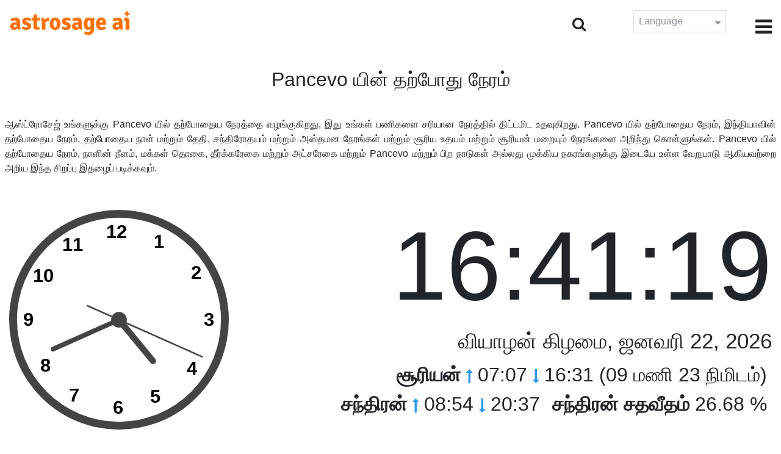

--- FILE ---
content_type: text/html;charset=UTF-8
request_url: https://time.astrosage.com/time/pancevo?language=ta
body_size: 6948
content:







<!DOCTYPE html>
<html>
<head>




<meta charset="UTF-8">
<meta name="viewport" content="width=device-width, initial-scale=1">
<link rel="amphtml" href="https://time.astrosage.com/time/pancevo?view=amp&language=ta"/>
<title>Pancevo இப்போது நேரம்: தற்போதைய நேரம் Pancevo</title>
<meta name="description" content="துல்லியமாக தெரியும் Pancevo இப்போது நேரம்- Serbia. பற்றிய விவரங்களைப் பெறுங்கள் Pancevo தற்போதைய நேரம், தியானத்தின் நேரம் Pancevo, சூரிய உதயம் மற்றும் சூரிய மறைவு, சந்திர உதயம் மற்றும் சந்திர மறைவு, வானிலை, பகுதி குறியீடுகள், நேர மண்டலம் மற்றும் டிஎஸ்டி." />
<meta name="keywords" content="Pancevo நேரம், Pancevo இப்போது நேரம், தற்போதைய நேரம் Pancevo, Pancevo இப்போது நேரம்" />

<link rel="icon" href="/favicon.ico?v=2" type="image/x-icon" />
<link rel="stylesheet" href="/css/bootstrap.min.css">
<link rel="stylesheet" href="https://cdnjs.cloudflare.com/ajax/libs/font-awesome/4.7.0/css/font-awesome.min.css">
<link type="text/css" rel="stylesheet" href="/css/jquery.autocomplete.css" />
<link rel="stylesheet" href="/css/clock.css">
<link rel="stylesheet" href="/css/app.css">
<link rel="stylesheet" href="/css/style.css">

<script type='text/javascript'	src='/js/jquery.min.js'></script>

</head>
<body>

	


<header class="header">  
	<div class="container-fluid">
            <div class="row">
            <div class="col-md-3 col-sm-2 col-3"> 
                  <div class="logo">
                  <a href="https://www.astrosage.com">
                     <img src="https://www.astrosage.com/images/logo-lg.png" alt="logo" />
                     </a>
                  </div>
               </div>
               <div class="col-md-9 col-sm-10 col-9"> 
               <div class="serch-test">
               
                <input type="hidden" id="jsurl" value="time">
                <input type="hidden" id="lang" value="ta">
                <div class="search-icon">
                  <form class="search-form" role="search" >
                    <div class="form-group call-class pull-right" id="search-id">
                   
                      <input type="text" class="form-control form-set" placeholder="தேடல்..." name="searchBox" id="searchBox" required>
                      <input type="hidden" name="language" value="ta">
                      <button type="submit" class="form-control from-class form-control-submit">சமர்பிக்கவும் </button>
                      <span class="search-label"><i class="fa fa-search"></i></span>
                    </div>
                  </form>
                  </div> 
                  
                  </div>
               <div class="lang-dwn">
                <div class="langset"><span class="p-r">Language <i class="fa fa-caret-down" aria-hidden="true"></i></span></div>
                <ul class="langdrp">
                 
                 
                 
                 
                 
                 
                 
                 
                 
                 
                 
                 
                    <li> <a href="/time/pancevo?language=en" title="English">English</a></li>
                  	<li> <a href="/time/pancevo?language=hi" title="हिंदी">हिंदी</a></li>
                  	<li> <a href="/time/pancevo?language=ta" title="Tamil">தமிழ்</a></li>
                  	<li> <a href="/time/pancevo?language=te" title="Telugu">తెలుగు</a></li>
                  	<li> <a href="/time/pancevo?language=ka" title="Kannada">ಕನ್ನಡ</a></li>
                  	<li> <a href="/time/pancevo?language=ml" title="Malayalam">മലയാളം</a></li>
                  	<li> <a href="/time/pancevo?language=gu" title="Gujarati">ગુજરાતી</a></li>
                  	<li> <a href="/time/pancevo?language=mr" title="Marathi">मराठी</a></li>
                  	<li> <a href="/time/pancevo?language=bn" title="Bengali">বাংলা</a></li>
                </ul>
                </div>
               <div class="menu-bar">
                  <div class="menu-icon"><i class="fa fa-bars" aria-hidden="true"></i></div>
                  <div class="menu-nav"> 
                  <ul> 
                  <div class="close-icon"> <i class="fa fa-times" aria-hidden="true"></i> </div>
                  <div class="fdg"> 
	                  <li> <a href="/?language=ta"> முகப்பு  </a></li>
					  <li> <a href="https://www.astrosage.com/2026/horoscope-2026.asp">Horoscope 2026</a></li>
                  	  <li> <a href="https://www.astrosage.com/2026/rashifal-2026.asp">Rashifal 2026</a></li>
	                  <li> <a href="/holidays?language=ta">விடுமுறை </a></li>
	                  <li> <a href="/calendar?language=ta">காலேண்டர் </a></li>
	                  <li> <a href="/calendar/monthly?language=ta">மாத காலெண்டர் </a></li>
                  </div>
                  <div class="fdg">
                  	<li> <a href="https://www.astrosage.com">AstroSage</a></li>
                  	<li> <a href="https://varta.astrosage.com/talk-to-astrologers">Talk to Astrologer</a></li>                 
                  	<li> <a href="https://panchang.astrosage.com/calendars/indiancalendar?date=2026&language=en">Calendar 2026</a></li>
                  </div>
                  </ul>
                  </div>
                  </div>
               </div>
               
            </div>
         </div>
</header>
  <script>
$(document).ready(function(){
  $(".langset").click(function(){
    $(".langdrp").slideToggle();
  });
});
</script>           
               

	<section class="time-section">
		<div class="container-fluid">
			
<script type="text/javascript">
	
    function updateClock() {
        
    	var temp = parseInt($("#timeval").val());
		var tempoffset = parseInt($("#timeoffset").val());
		
        var timeDate = getRunningDate(temp, tempoffset);
        
        var timetime = getTimeFromCompleteDate(timeDate, true);
            $("#clockdiv").text(timetime);
            $("#datediv").text(getDateFromCompleteDate(timeDate));
            $("#clockdivFull").text(timetime);
            $("#datedivFull").text(getDateFromCompleteDate(timeDate));

            //calculate angle
            var d, h, m, s;
            var d = timetime.split(":");

            if(d[2] == "59")
           	{
            	//updateCitiesClock();
            	$("#block1").load(" #block1 > *");
           	}
            h = 30 * ((d[0] % 12) + d[1] / 60);
            m = 6 * d[1];
            s = 6 * d[2];

            //move hands
            setAttr('h-hand', h);
            setAttr('m-hand', m);
            setAttr('s-hand', s);
            setAttr('s-tail', s + 180);

            //display time
            h = d[0];
            m = d[1];
            s = d[2];

            if (h >= 12) {
                setText('suffix', 'PM');
            } else {
                setText('suffix', 'AM');
            }

            if (h != 12) {
                h %= 12;
            }

            //setText('sec', s);
           // setText('min', m);
           // setText('hr', h);
            
            temp = parseInt(temp)+1000;
            $("#timeval").val(temp);
        }

        function setAttr(id, val) {
            var v = 'rotate(' + val + ', 70, 70)';
            document.getElementById(id).setAttribute('transform', v);
        }

    $(function () {
        updateClock();
        setInterval(updateClock, 1000);
    });
	
</script>
<input type="hidden" name="timeval" id="timeval" value="1769096476920"/>
<input type="hidden" name="timeoffset" id="timeoffset" value="3600000"/>

<div class="cityNames">
	<h1 class="text-center">Pancevo யின் தற்போது நேரம் </h1>
</div>

<div class="row">

	<div class="text-justify mb-5 p-2">
		ஆஸ்ட்ரோசேஜ் உங்களுக்கு Pancevo யில் தற்போதைய நேரத்தை வழங்குகிறது, இது உங்கள் பணிகளை சரியான நேரத்தில் திட்டமிட உதவுகிறது. Pancevo யில் தற்போதைய நேரம், இந்தியாவின் தற்போதைய நேரம், தற்போதைய நாள் மற்றும் தேதி, சந்திரோதயம் மற்றும் அஸ்தமன நேரங்கள் மற்றும் சூரிய உதயம் மற்றும் சூரியன் மறையும் நேரங்களை அறிந்து கொள்ளுங்கள். Pancevo யில் தற்போதைய நேரம், நாளின் நீளம், மக்கள் தொகை, தீர்க்கரேகை மற்றும் அட்சரேகை மற்றும் Pancevo மற்றும் பிற நாடுகள் அல்லது முக்கிய நகரங்களுக்கு இடையே உள்ள வேறுபாடு ஆகியவற்றை அறிய இந்த சிறப்பு இதழைப் படிக்கவும். 
	</div>

   <div class="col-sm-4 clockshowcenter">
      <div class="clock-img" data-toggle="modal" data-target="#openDgClock">      
		<div class="analog-clock">
            <svg width="360" height="360" viewBox="0 0 140 140">
                <circle id="clock-face" cx="70" cy="70" r="65" />                
                <line id="h-hand" x1="70" y1="70" x2="70" y2="36" />
                <line id="m-hand" x1="70" y1="70" x2="70" y2="24" />
                <line id="s-hand" x1="70" y1="70" x2="70" y2="12" />
                <line id="s-tail" x1="70" y1="70" x2="70" y2="48" />    
                
                <circle id="clock-m" cx="70" cy="70" r="5" />                
                
                <text x="62" y="18">12</text>
                <text x="34" y="26">11</text>
                <text x="15" y="46">10</text>
                <text x="9" y="74">9</text>                
                <text x="20" y="103">8</text>
                <text x="38" y="122">7</text>
                <text x="66" y="130">6</text>                
                <text x="90" y="123">5</text>
                <text x="113" y="105">4</text>
                <text x="124" y="74">3</text>
                <text x="116" y="44">2</text>
                <text x="92" y="24">1</text>
               
            </svg>
            
        </div>
       </div>
       </div>
       
        <div class="col-sm-8">
             <div class="digital-time">
                <div id="clockdiv" class="dt-clock"></div>
               <h4 id="datediv"> </h4>                                     
                <div class="re-state">
                   <ul>
                      <li><b>சூரியன் </b> <i class="fa fa-long-arrow-up" aria-hidden="true"></i> 07:07  <i class="fa fa-long-arrow-down" aria-hidden="true"></i> 16:31 (09 மணி 23 நிமிடம்)  </li>
                      <li><b>சந்திரன் </b> <i class="fa fa-long-arrow-up" aria-hidden="true"></i> 08:54  <i class="fa fa-long-arrow-down" aria-hidden="true"></i> 20:37  </li>
                      <li><b>சந்திரன் சதவீதம்</b> 26.68 %  </li>
                   </ul>
                </div>
             </div>
          </div>
          
         <div class="modal model-css fade" id="openDgClock" tabindex="-1" role="dialog" aria-labelledby="myModalLabel" aria-hidden="true">
         <div class="modal-dialog model-full-width">
            <div class="modal-content modal-content-one">
               <div class="modal-header">
                  <header class="header">
                     <div class="row">
                        <div class="col">
                           <div class="logo">
                              <a href="/"><img src="/images/logo-lg.png" alt="logo" /></a>
                           </div>
                        </div>
                        <div class="col">
                           <button type="button" class="close" data-dismiss="modal"><i class="fa fa-close fa-1x"></i></button>
                        </div>
                     </div>
                  </header>
               </div>
               <div class="modal-body">
                <div class="digital-time">
                  <div id="clockdivFull" class="dt-clock"></div>
                   <h4 id="datedivFull"> </h4>    
                  </div>
               </div>
            </div>
         </div>
      </div>   
</div>
      
<div class="mb-4 text-justify mt-4">
	Pancevo யில் தற்போதைய நேரத்தைப் பற்றி மேலும் அறிக. மேலும், உங்கள் நகரத்திற்கும் Pancevo நேரங்களுக்கும் உள்ள வித்தியாசத்தைப் பற்றிய அனைத்தையும் இங்கே எளிதாக அறிந்துகொள்ளலாம். இங்கு கொடுக்கப்பட்டுள்ள நேரங்கள் சம்பந்தப்பட்ட நகரத்திற்கு துல்லியமானவை மற்றும் நம்பகமான கருவிகளைப் பயன்படுத்தி கணக்கிடப்பட்டுள்ளன. இதனுடன், Pancevo நேரத்தைக் கணக்கிடும் போது டிஎஸ்டி அல்லது டே லைட் சேவிங் டைம் செல்லுபடியாகுமா என்ற சரியான தகவல்களும் இங்கு வழங்கப்படுகின்றன. இந்தப் பக்கம் Pancevo பார்வையிட்ட நேர மண்டலத்தையும் எடுத்துக்காட்டுகிறது.
</div>

		</div>
		<div id="block1">
			
<script type="text/javascript">
	function updateCitiesClock()
	{
		var temp = parseInt($("#timeval").val());
		
		
		var timeDate = getRunningDate(temp, parseInt('3600000'));
        //alert(timeDate);
        var timetime = getTimeFromCompleteDate(timeDate, false);
        $("#tz_0").text(timetime);
		
		
		var timeDate = getRunningDate(temp, parseInt('-21600000'));
        //alert(timeDate);
        var timetime = getTimeFromCompleteDate(timeDate, false);
        $("#tz_1").text(timetime);
		
		
		var timeDate = getRunningDate(temp, parseInt('0'));
        //alert(timeDate);
        var timetime = getTimeFromCompleteDate(timeDate, false);
        $("#tz_2").text(timetime);
		
		
		var timeDate = getRunningDate(temp, parseInt('19800000'));
        //alert(timeDate);
        var timetime = getTimeFromCompleteDate(timeDate, false);
        $("#tz_3").text(timetime);
		
		
		var timeDate = getRunningDate(temp, parseInt('10800000'));
        //alert(timeDate);
        var timetime = getTimeFromCompleteDate(timeDate, false);
        $("#tz_4").text(timetime);
		
		
		var timeDate = getRunningDate(temp, parseInt('28800000'));
        //alert(timeDate);
        var timetime = getTimeFromCompleteDate(timeDate, false);
        $("#tz_5").text(timetime);
		
		
	}
	
</script>

<section class="city-section bg-blue">
         <div class="container-fluid">
            <div class="row">
               <div class="col-sm-12">
                  <h2> மற்ற நகரங்களின் நேரம்  </h2>
                  <div class="city-box">
                  
                  
                     <div class="w-16-box">
                        <a href="/time/paris;jsessionid=57EAA66C0B3A906710583610B5AA130F?language=ta">
                           <div class="box-size">
                              <h5> Paris </h5>
                              <p id="tz_0"> 16:41</p>
                           </div>
                        </a>
                     </div>
                     
                     
                     <div class="w-16-box">
                        <a href="/time/chicago;jsessionid=57EAA66C0B3A906710583610B5AA130F?language=ta">
                           <div class="box-size">
                              <h5> Chicago </h5>
                              <p id="tz_1"> 09:41</p>
                           </div>
                        </a>
                     </div>
                     
                     
                     <div class="w-16-box">
                        <a href="/time/london;jsessionid=57EAA66C0B3A906710583610B5AA130F?language=ta">
                           <div class="box-size">
                              <h5> London </h5>
                              <p id="tz_2"> 15:41</p>
                           </div>
                        </a>
                     </div>
                     
                     
                     <div class="w-16-box">
                        <a href="/time/delhi;jsessionid=57EAA66C0B3A906710583610B5AA130F?language=ta">
                           <div class="box-size">
                              <h5> Delhi </h5>
                              <p id="tz_3"> 21:11</p>
                           </div>
                        </a>
                     </div>
                     
                     
                     <div class="w-16-box">
                        <a href="/time/moscow;jsessionid=57EAA66C0B3A906710583610B5AA130F?language=ta">
                           <div class="box-size">
                              <h5> Moscow </h5>
                              <p id="tz_4"> 18:41</p>
                           </div>
                        </a>
                     </div>
                     
                     
                     <div class="w-16-box">
                        <a href="/time/beijing;jsessionid=57EAA66C0B3A906710583610B5AA130F?language=ta">
                           <div class="box-size">
                              <h5> Beijing </h5>
                              <p id="tz_5"> 23:41</p>
                           </div>
                        </a>
                     </div>
                     
                     
                     
                  </div>
               </div>
            </div>
         </div>
      </section>
		</div>
		

<section class="weather-section bg-white">
         <div class="container-fluid">
            <div class="row">
               <div class="col-sm-4">
                  <div class="wt-situation text-center">
                     <div class="wt-w"> <a href="/weather/pancevo?language=ta">வானிலை </a></div>
                     <div class="wt-n"> 0°C </div>
                     <div class="wt-c text-capitalize"> broken clouds  </div>
                     <div class="wt-sn"> 0 / -1&nbsp;°C  </div>
                  </div>
               </div>
               <div class="col-sm-3">
                  <div class="wt-circle">
                     <div class="wt-img">
                        <img src="http://openweathermap.org/img/wn/04n@2x.png" alt="weather" />
                     </div>
                  </div>
               </div>
               <div class="col-sm-5">
                  <div class="wt-table">
                     <table>
                     
                        <tr>
                           <td> 
                              Fri 23
                           </td>
                           <td> 
                              <img src=http://openweathermap.org/img/wn/04n@2x.png>
                           </td>
                           <td> 7 / -4&nbsp;°C </td>
                        </tr>
                        
                        <tr>
                           <td> 
                              Sat 24
                           </td>
                           <td> 
                              <img src=http://openweathermap.org/img/wn/04n@2x.png>
                           </td>
                           <td> 7 / 1&nbsp;°C </td>
                        </tr>
                        
                        <tr>
                           <td> 
                              Sun 25
                           </td>
                           <td> 
                              <img src=http://openweathermap.org/img/wn/04n@2x.png>
                           </td>
                           <td> 7 / 4&nbsp;°C </td>
                        </tr>
                        
                        
                     </table>
                     
                  </div>
               </div>
            </div>
         </div>
      </section> 
		
<section class="sun-day-section bg-blue">
	<div class="container-fluid">
		<div class="row">
			<div class="col-sm-3">
				<div class="sun-sunset bg-white">
					<img src="/images/3sunrise.png" alt="sunrise" />
					<h2>சூரிய உதயம் </h2>
					<p>
						07:07 <i class="fa fa-long-arrow-up"
							aria-hidden="true"></i>
					</p>
				</div>
			</div>
			<div class="col-sm-3">
				<div class="sun-sunset bg-white">
					<img src="/images/4sunset.png" alt="sunset" />
					<h2>சூரிய அஸ்தமனம் </h2>
					<p>
						16:31 <i class="fa fa-long-arrow-down"
							aria-hidden="true"></i>
					</p>
				</div>
			</div>
			<div class="col-sm-3">
				<div class="sun-sunset bg-white">
					<img src="/images/5day-length.png" alt="Day Length" />
					<h2>நாட்கள் அளவு </h2>
					<p>(09 மணி 23 நிமிடம்)</p>
				</div>
			</div>
			<div class="col-sm-3">
				<div class="sun-sunset bg-white">
					<img src="/images/moon/4.png"
						alt="Moon" />
					<h2>சந்திரன்  26.68 %</h2>
					<p>
						<b>உதயம் </b>: 08:54 <b>அஸ்தமனம் </b>:
						20:37
					</p>
				</div>
			</div>
		</div>
	</div>
</section>
<section class="timezone-section bg-white">
	<div class="container-fluid">
		<div class="row">
			<div class="col-sm-3">
				<div class="zt-time">
					<img src="/images/population.png" alt="Timezone" />
					<h2>மக்கள் தொகை </h2>
					<p>76,654</p>
				</div>
			</div>
			<div class="col-sm-3">
				<div class="zt-time">
					<img src="/images/longitude-latitude.png" alt="Timezone" />
					<h2>தீர்க்கரேகை & அட்சரேகை</h2>
					<p>
						Longitude: <b> 20°38'E </b> &nbsp;
						Latitude: <b> 44°52'N </b>
					</p>
				</div>
			</div>
			<div class="col-sm-3">
				<div class="zt-time">
					<img src="/images/1time-zone.png" alt="Timezone" />
					<h2>நேரம் மண்டலம்</h2>
					<p>
						CET (Central European Time) <br />
						UTC/GMT +01:00
					</p>
				</div>
			</div>
			<div class="col-sm-3">
				<div class="zt-time">
					<img src="/images/2dst.png" alt="Timezone" />
					<h2>பகல் சேமிப்பு நேரம்</h2>
					<p>
						Starts March 29, 2026 <br />
					</p>
				</div>
			</div>
		</div>
	</div>
</section>
<section class="time-difference bg-blue">
	<div class="container-fluid">
		<div class="row">
			<div class="col-sm-12">
				<h2>நேரம் வேறுபாடுகள் </h2>
				<p class="mt-50">
					Pancevo முதல் 
				</p>
			</div>
		</div>

		<div class="row">
			<div class="col-sm-12">
				<div class="diff-time">
					
					
						
						
							
							
								<div class="time-show">
							
						
						<div class="tb">
							<p>
								Los Angeles
								
									<span> <i class="fa fa-long-arrow-down"
									aria-hidden="true"></i></span>
								
							</p>
						</div>
						<div class="time-left-minus w-40">
							<div class="bg-white tm right"
								style="width:39.0%">
								-9.0 hours</div>
						</div>

						
					
						
						
							
							
								<div class="time-show">
							
						
						<div class="tb">
							<p>
								New York
								
									<span> <i class="fa fa-long-arrow-down"
									aria-hidden="true"></i></span>
								
							</p>
						</div>
						<div class="time-left-minus w-40">
							<div class="bg-white tm right"
								style="width:36.0%">
								-6.0 hours</div>
						</div>

						
					
						
						
							
							
								<div class="time-show">
							
						
						<div class="tb">
							<p>
								London
								
									<span> <i class="fa fa-long-arrow-down"
									aria-hidden="true"></i></span>
								
							</p>
						</div>
						<div class="time-left-minus w-40">
							<div class="bg-white tm right"
								style="width:31.0%">
								-1.0 hours</div>
						</div>

						
					
						
						
							
							
								<div class="time-show">
							
						
						<div class="tb">
							<p>
								UTC
								
									<span> <i class="fa fa-long-arrow-down"
									aria-hidden="true"></i></span>
								
							</p>
						</div>
						<div class="time-left-minus w-40">
							<div class="bg-white tm right"
								style="width:31.0%">
								-1.0 hours</div>
						</div>

						
					
						
						
							
								<div class="time-show change-t">
							
							
						
						<div class="tb">
							<p>
								Istanbul
								
									<span> <i class="fa fa-long-arrow-down"
									aria-hidden="true"></i></span>
								
							</p>
						</div>
						<div class="time-left-minus w-40">
							<div class="bg-white tm right"
								style="width:32.0%">
								2.0 hours</div>
						</div>

						
					
						
						
							
								<div class="time-show change-t">
							
							
						
						<div class="tb">
							<p>
								Moscow
								
									<span> <i class="fa fa-long-arrow-down"
									aria-hidden="true"></i></span>
								
							</p>
						</div>
						<div class="time-left-minus w-40">
							<div class="bg-white tm right"
								style="width:32.0%">
								2.0 hours</div>
						</div>

						
					
						
						
							
								<div class="time-show change-t">
							
							
						
						<div class="tb">
							<p>
								Dubai
								
									<span> <i class="fa fa-long-arrow-down"
									aria-hidden="true"></i></span>
								
							</p>
						</div>
						<div class="time-left-minus w-40">
							<div class="bg-white tm right"
								style="width:33.0%">
								3.0 hours</div>
						</div>

						
					
						
						
							
								<div class="time-show change-t">
							
							
						
						<div class="tb">
							<p>
								India
								
									<span> <i class="fa fa-long-arrow-down"
									aria-hidden="true"></i></span>
								
							</p>
						</div>
						<div class="time-left-minus w-40">
							<div class="bg-white tm right"
								style="width:34.5%">
								4.5 hours</div>
						</div>

						
					
						
						
							
								<div class="time-show change-t">
							
							
						
						<div class="tb">
							<p>
								Beijing
								
									<span> <i class="fa fa-long-arrow-down"
									aria-hidden="true"></i></span>
								
							</p>
						</div>
						<div class="time-left-minus w-40">
							<div class="bg-white tm right"
								style="width:37.0%">
								7.0 hours</div>
						</div>

						
					
						
						
							
								<div class="time-show change-t">
							
							
						
						<div class="tb">
							<p>
								Singapore
								
									<span> <i class="fa fa-long-arrow-down"
									aria-hidden="true"></i></span>
								
							</p>
						</div>
						<div class="time-left-minus w-40">
							<div class="bg-white tm right"
								style="width:37.0%">
								7.0 hours</div>
						</div>

						
					
						
						
							
								<div class="time-show change-t">
							
							
						
						<div class="tb">
							<p>
								Tokyo
								
									<span> <i class="fa fa-long-arrow-down"
									aria-hidden="true"></i></span>
								
							</p>
						</div>
						<div class="time-left-minus w-40">
							<div class="bg-white tm right"
								style="width:38.0%">
								8.0 hours</div>
						</div>

						
					
						
						
							
								<div class="time-show change-t">
							
							
						
						<div class="tb">
							<p>
								Sydney
								
							</p>
						</div>
						<div class="time-left-minus w-40">
							<div class="bg-white tm right"
								style="width:40.0%">
								10.0 hours</div>
						</div>

						
					
				</div>
			</div>
		</div>
	</div>
</section>

<script>
$(document).ready(function(){
    $(".change-t .time-left-minus").addClass("r-0");
    $(".change-t .time-left-minus .tm").removeClass("right").addClass("left");
});
</script> 
	</section>
	
	
<section class="large-cities bg-white">
	<div class="container-fluid">
		<h2 class="text-center">
			டாப் 20 பெரிய நகரங்கள் <br /> Serbia வரை 
		</h2>
		<div class="row">
			<div class="col-sm-12">
				<ul class="large-twen lg-mt">
					
						<li><a href="belgrade?language=ta"> Belgrade </a></li>
					 
						<li><a href="nis?language=ta"> Nis </a></li>
					 
						<li><a href="novi-sad?language=ta"> Novi Sad </a></li>
					 
						<li><a href="zemun?language=ta"> Zemun </a></li>
					 
						<li><a href="kragujevac?language=ta"> Kragujevac </a></li>
					 
						<li><a href="cacak?language=ta"> Cacak </a></li>
					 
						<li><a href="subotica?language=ta"> Subotica </a></li>
					 
						<li><a href="leskovac?language=ta"> Leskovac </a></li>
					 
						<li><a href="novi-pazar?language=ta"> Novi Pazar </a></li>
					 
						<li><a href="kraljevo?language=ta"> Kraljevo </a></li>
					 
						<li><a href="zrenjanin?language=ta"> Zrenjanin </a></li>
					 
						<li><a href="pancevo?language=ta"> Pancevo </a></li>
					 
						<li><a href="krusevac?language=ta"> Krusevac </a></li>
					 
						<li><a href="glogovac?language=ta"> Glogovac </a></li>
					 
						<li><a href="uzice?language=ta"> Uzice </a></li>
					 
						<li><a href="smederevo?language=ta"> Smederevo </a></li>
					 
						<li><a href="valjevo?language=ta"> Valjevo </a></li>
					 
						<li><a href="vranje?language=ta"> Vranje </a></li>
					 
						<li><a href="sabac?language=ta"> Sabac </a></li>
					 
						<li><a href="zajecar?language=ta"> Zajecar </a></li>
					 
				</ul>
			</div>
		</div>
	</div>
</section>

	
<footer class="footer bg-white">
	<div class="container-fluid">
		<div class="row">
			<div class="col-sm-12 text-center">
				<a href="https://www.astrosage.com/about-us.asp">எங்களை பற்றி அறிக </a>	 | 	
				<a href="https://www.astrosage.com/contactUs.asp">தொடர்பு கொள்ளவும் </a>	| 	
				<a href="https://www.astrosage.com/terms-conditions.asp">விதிமுறைகள் மற்றும் நிபந்தனைகள்</a> | 			
				<a href="https://www.astrosage.com/privacy-policy.asp">தனியுரிமைக் கொள்கை</a> 
			</div>
		</div>
		<div class="row margin-t">
		<div class="col-sm-12 text-center">
			All copyrights reserved © <script>document.write(new Date().getFullYear());</script> AstroSage.com
		</div>
		
	</div>
	</div>
</footer>
	<script type='text/javascript' src='/js/bootstrap.min.js'></script>
<script type='text/javascript' src='/js/jquery.autocomplete.js'></script>
<script type='text/javascript' src='/js/custom.js'></script>
<script type='text/javascript' src='/js/timemaster.js'></script>
<!-- Google tag (gtag.js) -->
<!-- Google tag (gtag.js) -->
<script async src="https://www.googletagmanager.com/gtag/js?id=G-85F0YCQCT4"></script>
<script>
  window.dataLayer = window.dataLayer || [];
  function gtag(){dataLayer.push(arguments);}
  gtag('js', new Date());

  gtag('config', 'G-85F0YCQCT4');
</script>
<!-- Google tag (2 gtag.js) -->
<script async src="https://www.googletagmanager.com/gtag/js?id=UA-245702-1"></script>
<script>
    window.dataLayer = window.dataLayer || [];
    function gtag() { dataLayer.push(arguments); }
    gtag('js', new Date());

    gtag('config', 'UA-245702-1');
</script>
	
	<script type="text/javascript">
		function getMonthName(timeDate) {
			//const monthNames = ["January", "February", "March", "April", "May", "June", "July", "August", "September", "October", "November", "December"];
			const monthNames = ['ஜனவரி','பிப்ரவரி','மார்ச்','ஏப்ரல்','மே','ஜூன்','ஜூலை','ஆகஸ்ட்','செப்டம்பர்','அக்டோபர்','நவம்பர்','டிசம்பர்'];
			return monthNames[timeDate.getMonth()];
		}
		
		function getDayName(timeDate) {
			//const dayNames = ["Sunday", "Monday", "Tuesday", "Wednesday", "Thursday", "Friday", "Saturday"];
			const dayNames = ['ஞாயிற்று கிழமை','திங்கள்  கிழமை','செவ்வாய் கிழமை','புதன் கிழமை','வியாழன் கிழமை','வெள்ளி கிழமை','சனி கிழமை'];
			return dayNames[timeDate.getDay()];
		}
	</script>

<script defer src="https://static.cloudflareinsights.com/beacon.min.js/vcd15cbe7772f49c399c6a5babf22c1241717689176015" integrity="sha512-ZpsOmlRQV6y907TI0dKBHq9Md29nnaEIPlkf84rnaERnq6zvWvPUqr2ft8M1aS28oN72PdrCzSjY4U6VaAw1EQ==" data-cf-beacon='{"version":"2024.11.0","token":"11b52c72f99c40a6888c6faf52ab6e6a","r":1,"server_timing":{"name":{"cfCacheStatus":true,"cfEdge":true,"cfExtPri":true,"cfL4":true,"cfOrigin":true,"cfSpeedBrain":true},"location_startswith":null}}' crossorigin="anonymous"></script>
</body>
</html>